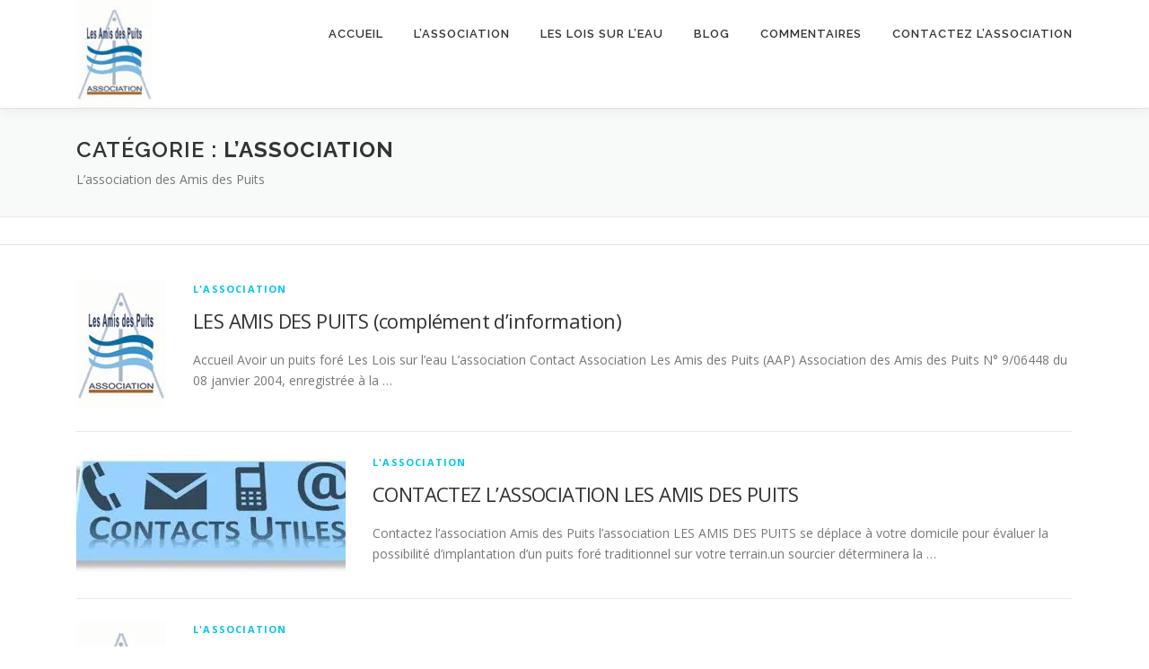

--- FILE ---
content_type: text/html; charset=UTF-8
request_url: https://amis-des-puits.fr/category/lassociation/
body_size: 10331
content:
<!DOCTYPE html>
<html lang="fr-FR">
<head>
<meta charset="UTF-8">
<meta name="viewport" content="width=device-width, initial-scale=1">
<link rel="profile" href="https://gmpg.org/xfn/11">
<meta name='robots' content='index, follow, max-image-preview:large, max-snippet:-1, max-video-preview:-1' />

	<!-- This site is optimized with the Yoast SEO plugin v24.5 - https://yoast.com/wordpress/plugins/seo/ -->
	<title>L&#039;association Archives - Les Amis des Puits</title>
	<link rel="canonical" href="https://amis-des-puits.fr/category/lassociation/" />
	<link rel="next" href="https://amis-des-puits.fr/category/lassociation/page/2/" />
	<meta property="og:locale" content="fr_FR" />
	<meta property="og:type" content="article" />
	<meta property="og:title" content="L&#039;association Archives - Les Amis des Puits" />
	<meta property="og:description" content="L&rsquo;association des Amis des Puits" />
	<meta property="og:url" content="https://amis-des-puits.fr/category/lassociation/" />
	<meta property="og:site_name" content="Les Amis des Puits" />
	<meta name="twitter:card" content="summary_large_image" />
	<script type="application/ld+json" class="yoast-schema-graph">{"@context":"https://schema.org","@graph":[{"@type":"CollectionPage","@id":"https://amis-des-puits.fr/category/lassociation/","url":"https://amis-des-puits.fr/category/lassociation/","name":"L'association Archives - Les Amis des Puits","isPartOf":{"@id":"https://amis-des-puits.fr/#website"},"primaryImageOfPage":{"@id":"https://amis-des-puits.fr/category/lassociation/#primaryimage"},"image":{"@id":"https://amis-des-puits.fr/category/lassociation/#primaryimage"},"thumbnailUrl":"https://i0.wp.com/amis-des-puits.fr/wp-content/uploads/2018/02/logo-amis-des-puits.jpg?fit=100%2C142&ssl=1","breadcrumb":{"@id":"https://amis-des-puits.fr/category/lassociation/#breadcrumb"},"inLanguage":"fr-FR"},{"@type":"ImageObject","inLanguage":"fr-FR","@id":"https://amis-des-puits.fr/category/lassociation/#primaryimage","url":"https://i0.wp.com/amis-des-puits.fr/wp-content/uploads/2018/02/logo-amis-des-puits.jpg?fit=100%2C142&ssl=1","contentUrl":"https://i0.wp.com/amis-des-puits.fr/wp-content/uploads/2018/02/logo-amis-des-puits.jpg?fit=100%2C142&ssl=1","width":100,"height":142},{"@type":"BreadcrumbList","@id":"https://amis-des-puits.fr/category/lassociation/#breadcrumb","itemListElement":[{"@type":"ListItem","position":1,"name":"Accueil","item":"https://amis-des-puits.fr/"},{"@type":"ListItem","position":2,"name":"L'association"}]},{"@type":"WebSite","@id":"https://amis-des-puits.fr/#website","url":"https://amis-des-puits.fr/","name":"Les Amis des Puits","description":"Conseils et Lois sur les puits forés - Bassin d&#039;Arcachon","potentialAction":[{"@type":"SearchAction","target":{"@type":"EntryPoint","urlTemplate":"https://amis-des-puits.fr/?s={search_term_string}"},"query-input":{"@type":"PropertyValueSpecification","valueRequired":true,"valueName":"search_term_string"}}],"inLanguage":"fr-FR"}]}</script>
	<!-- / Yoast SEO plugin. -->


<link rel='dns-prefetch' href='//stats.wp.com' />
<link rel='dns-prefetch' href='//fonts.googleapis.com' />
<link rel='dns-prefetch' href='//v0.wordpress.com' />
<link rel='dns-prefetch' href='//i0.wp.com' />
<link rel='dns-prefetch' href='//c0.wp.com' />
<link rel="alternate" type="application/rss+xml" title="Les Amis des Puits &raquo; Flux" href="https://amis-des-puits.fr/feed/" />
<link rel="alternate" type="application/rss+xml" title="Les Amis des Puits &raquo; Flux des commentaires" href="https://amis-des-puits.fr/comments/feed/" />
<link rel="alternate" type="application/rss+xml" title="Les Amis des Puits &raquo; Flux de la catégorie L&#039;association" href="https://amis-des-puits.fr/category/lassociation/feed/" />
<script type="text/javascript">
/* <![CDATA[ */
window._wpemojiSettings = {"baseUrl":"https:\/\/s.w.org\/images\/core\/emoji\/15.0.3\/72x72\/","ext":".png","svgUrl":"https:\/\/s.w.org\/images\/core\/emoji\/15.0.3\/svg\/","svgExt":".svg","source":{"concatemoji":"https:\/\/amis-des-puits.fr\/wp-includes\/js\/wp-emoji-release.min.js?ver=6.5.7"}};
/*! This file is auto-generated */
!function(i,n){var o,s,e;function c(e){try{var t={supportTests:e,timestamp:(new Date).valueOf()};sessionStorage.setItem(o,JSON.stringify(t))}catch(e){}}function p(e,t,n){e.clearRect(0,0,e.canvas.width,e.canvas.height),e.fillText(t,0,0);var t=new Uint32Array(e.getImageData(0,0,e.canvas.width,e.canvas.height).data),r=(e.clearRect(0,0,e.canvas.width,e.canvas.height),e.fillText(n,0,0),new Uint32Array(e.getImageData(0,0,e.canvas.width,e.canvas.height).data));return t.every(function(e,t){return e===r[t]})}function u(e,t,n){switch(t){case"flag":return n(e,"\ud83c\udff3\ufe0f\u200d\u26a7\ufe0f","\ud83c\udff3\ufe0f\u200b\u26a7\ufe0f")?!1:!n(e,"\ud83c\uddfa\ud83c\uddf3","\ud83c\uddfa\u200b\ud83c\uddf3")&&!n(e,"\ud83c\udff4\udb40\udc67\udb40\udc62\udb40\udc65\udb40\udc6e\udb40\udc67\udb40\udc7f","\ud83c\udff4\u200b\udb40\udc67\u200b\udb40\udc62\u200b\udb40\udc65\u200b\udb40\udc6e\u200b\udb40\udc67\u200b\udb40\udc7f");case"emoji":return!n(e,"\ud83d\udc26\u200d\u2b1b","\ud83d\udc26\u200b\u2b1b")}return!1}function f(e,t,n){var r="undefined"!=typeof WorkerGlobalScope&&self instanceof WorkerGlobalScope?new OffscreenCanvas(300,150):i.createElement("canvas"),a=r.getContext("2d",{willReadFrequently:!0}),o=(a.textBaseline="top",a.font="600 32px Arial",{});return e.forEach(function(e){o[e]=t(a,e,n)}),o}function t(e){var t=i.createElement("script");t.src=e,t.defer=!0,i.head.appendChild(t)}"undefined"!=typeof Promise&&(o="wpEmojiSettingsSupports",s=["flag","emoji"],n.supports={everything:!0,everythingExceptFlag:!0},e=new Promise(function(e){i.addEventListener("DOMContentLoaded",e,{once:!0})}),new Promise(function(t){var n=function(){try{var e=JSON.parse(sessionStorage.getItem(o));if("object"==typeof e&&"number"==typeof e.timestamp&&(new Date).valueOf()<e.timestamp+604800&&"object"==typeof e.supportTests)return e.supportTests}catch(e){}return null}();if(!n){if("undefined"!=typeof Worker&&"undefined"!=typeof OffscreenCanvas&&"undefined"!=typeof URL&&URL.createObjectURL&&"undefined"!=typeof Blob)try{var e="postMessage("+f.toString()+"("+[JSON.stringify(s),u.toString(),p.toString()].join(",")+"));",r=new Blob([e],{type:"text/javascript"}),a=new Worker(URL.createObjectURL(r),{name:"wpTestEmojiSupports"});return void(a.onmessage=function(e){c(n=e.data),a.terminate(),t(n)})}catch(e){}c(n=f(s,u,p))}t(n)}).then(function(e){for(var t in e)n.supports[t]=e[t],n.supports.everything=n.supports.everything&&n.supports[t],"flag"!==t&&(n.supports.everythingExceptFlag=n.supports.everythingExceptFlag&&n.supports[t]);n.supports.everythingExceptFlag=n.supports.everythingExceptFlag&&!n.supports.flag,n.DOMReady=!1,n.readyCallback=function(){n.DOMReady=!0}}).then(function(){return e}).then(function(){var e;n.supports.everything||(n.readyCallback(),(e=n.source||{}).concatemoji?t(e.concatemoji):e.wpemoji&&e.twemoji&&(t(e.twemoji),t(e.wpemoji)))}))}((window,document),window._wpemojiSettings);
/* ]]> */
</script>
<style id='wp-emoji-styles-inline-css' type='text/css'>

	img.wp-smiley, img.emoji {
		display: inline !important;
		border: none !important;
		box-shadow: none !important;
		height: 1em !important;
		width: 1em !important;
		margin: 0 0.07em !important;
		vertical-align: -0.1em !important;
		background: none !important;
		padding: 0 !important;
	}
</style>
<link rel='stylesheet' id='wp-block-library-css' href='https://c0.wp.com/c/6.5.7/wp-includes/css/dist/block-library/style.min.css' type='text/css' media='all' />
<style id='wp-block-library-theme-inline-css' type='text/css'>
.wp-block-audio figcaption{color:#555;font-size:13px;text-align:center}.is-dark-theme .wp-block-audio figcaption{color:#ffffffa6}.wp-block-audio{margin:0 0 1em}.wp-block-code{border:1px solid #ccc;border-radius:4px;font-family:Menlo,Consolas,monaco,monospace;padding:.8em 1em}.wp-block-embed figcaption{color:#555;font-size:13px;text-align:center}.is-dark-theme .wp-block-embed figcaption{color:#ffffffa6}.wp-block-embed{margin:0 0 1em}.blocks-gallery-caption{color:#555;font-size:13px;text-align:center}.is-dark-theme .blocks-gallery-caption{color:#ffffffa6}.wp-block-image figcaption{color:#555;font-size:13px;text-align:center}.is-dark-theme .wp-block-image figcaption{color:#ffffffa6}.wp-block-image{margin:0 0 1em}.wp-block-pullquote{border-bottom:4px solid;border-top:4px solid;color:currentColor;margin-bottom:1.75em}.wp-block-pullquote cite,.wp-block-pullquote footer,.wp-block-pullquote__citation{color:currentColor;font-size:.8125em;font-style:normal;text-transform:uppercase}.wp-block-quote{border-left:.25em solid;margin:0 0 1.75em;padding-left:1em}.wp-block-quote cite,.wp-block-quote footer{color:currentColor;font-size:.8125em;font-style:normal;position:relative}.wp-block-quote.has-text-align-right{border-left:none;border-right:.25em solid;padding-left:0;padding-right:1em}.wp-block-quote.has-text-align-center{border:none;padding-left:0}.wp-block-quote.is-large,.wp-block-quote.is-style-large,.wp-block-quote.is-style-plain{border:none}.wp-block-search .wp-block-search__label{font-weight:700}.wp-block-search__button{border:1px solid #ccc;padding:.375em .625em}:where(.wp-block-group.has-background){padding:1.25em 2.375em}.wp-block-separator.has-css-opacity{opacity:.4}.wp-block-separator{border:none;border-bottom:2px solid;margin-left:auto;margin-right:auto}.wp-block-separator.has-alpha-channel-opacity{opacity:1}.wp-block-separator:not(.is-style-wide):not(.is-style-dots){width:100px}.wp-block-separator.has-background:not(.is-style-dots){border-bottom:none;height:1px}.wp-block-separator.has-background:not(.is-style-wide):not(.is-style-dots){height:2px}.wp-block-table{margin:0 0 1em}.wp-block-table td,.wp-block-table th{word-break:normal}.wp-block-table figcaption{color:#555;font-size:13px;text-align:center}.is-dark-theme .wp-block-table figcaption{color:#ffffffa6}.wp-block-video figcaption{color:#555;font-size:13px;text-align:center}.is-dark-theme .wp-block-video figcaption{color:#ffffffa6}.wp-block-video{margin:0 0 1em}.wp-block-template-part.has-background{margin-bottom:0;margin-top:0;padding:1.25em 2.375em}
</style>
<link rel='stylesheet' id='mediaelement-css' href='https://c0.wp.com/c/6.5.7/wp-includes/js/mediaelement/mediaelementplayer-legacy.min.css' type='text/css' media='all' />
<link rel='stylesheet' id='wp-mediaelement-css' href='https://c0.wp.com/c/6.5.7/wp-includes/js/mediaelement/wp-mediaelement.min.css' type='text/css' media='all' />
<style id='jetpack-sharing-buttons-style-inline-css' type='text/css'>
.jetpack-sharing-buttons__services-list{display:flex;flex-direction:row;flex-wrap:wrap;gap:0;list-style-type:none;margin:5px;padding:0}.jetpack-sharing-buttons__services-list.has-small-icon-size{font-size:12px}.jetpack-sharing-buttons__services-list.has-normal-icon-size{font-size:16px}.jetpack-sharing-buttons__services-list.has-large-icon-size{font-size:24px}.jetpack-sharing-buttons__services-list.has-huge-icon-size{font-size:36px}@media print{.jetpack-sharing-buttons__services-list{display:none!important}}.editor-styles-wrapper .wp-block-jetpack-sharing-buttons{gap:0;padding-inline-start:0}ul.jetpack-sharing-buttons__services-list.has-background{padding:1.25em 2.375em}
</style>
<style id='classic-theme-styles-inline-css' type='text/css'>
/*! This file is auto-generated */
.wp-block-button__link{color:#fff;background-color:#32373c;border-radius:9999px;box-shadow:none;text-decoration:none;padding:calc(.667em + 2px) calc(1.333em + 2px);font-size:1.125em}.wp-block-file__button{background:#32373c;color:#fff;text-decoration:none}
</style>
<style id='global-styles-inline-css' type='text/css'>
body{--wp--preset--color--black: #000000;--wp--preset--color--cyan-bluish-gray: #abb8c3;--wp--preset--color--white: #ffffff;--wp--preset--color--pale-pink: #f78da7;--wp--preset--color--vivid-red: #cf2e2e;--wp--preset--color--luminous-vivid-orange: #ff6900;--wp--preset--color--luminous-vivid-amber: #fcb900;--wp--preset--color--light-green-cyan: #7bdcb5;--wp--preset--color--vivid-green-cyan: #00d084;--wp--preset--color--pale-cyan-blue: #8ed1fc;--wp--preset--color--vivid-cyan-blue: #0693e3;--wp--preset--color--vivid-purple: #9b51e0;--wp--preset--gradient--vivid-cyan-blue-to-vivid-purple: linear-gradient(135deg,rgba(6,147,227,1) 0%,rgb(155,81,224) 100%);--wp--preset--gradient--light-green-cyan-to-vivid-green-cyan: linear-gradient(135deg,rgb(122,220,180) 0%,rgb(0,208,130) 100%);--wp--preset--gradient--luminous-vivid-amber-to-luminous-vivid-orange: linear-gradient(135deg,rgba(252,185,0,1) 0%,rgba(255,105,0,1) 100%);--wp--preset--gradient--luminous-vivid-orange-to-vivid-red: linear-gradient(135deg,rgba(255,105,0,1) 0%,rgb(207,46,46) 100%);--wp--preset--gradient--very-light-gray-to-cyan-bluish-gray: linear-gradient(135deg,rgb(238,238,238) 0%,rgb(169,184,195) 100%);--wp--preset--gradient--cool-to-warm-spectrum: linear-gradient(135deg,rgb(74,234,220) 0%,rgb(151,120,209) 20%,rgb(207,42,186) 40%,rgb(238,44,130) 60%,rgb(251,105,98) 80%,rgb(254,248,76) 100%);--wp--preset--gradient--blush-light-purple: linear-gradient(135deg,rgb(255,206,236) 0%,rgb(152,150,240) 100%);--wp--preset--gradient--blush-bordeaux: linear-gradient(135deg,rgb(254,205,165) 0%,rgb(254,45,45) 50%,rgb(107,0,62) 100%);--wp--preset--gradient--luminous-dusk: linear-gradient(135deg,rgb(255,203,112) 0%,rgb(199,81,192) 50%,rgb(65,88,208) 100%);--wp--preset--gradient--pale-ocean: linear-gradient(135deg,rgb(255,245,203) 0%,rgb(182,227,212) 50%,rgb(51,167,181) 100%);--wp--preset--gradient--electric-grass: linear-gradient(135deg,rgb(202,248,128) 0%,rgb(113,206,126) 100%);--wp--preset--gradient--midnight: linear-gradient(135deg,rgb(2,3,129) 0%,rgb(40,116,252) 100%);--wp--preset--font-size--small: 13px;--wp--preset--font-size--medium: 20px;--wp--preset--font-size--large: 36px;--wp--preset--font-size--x-large: 42px;--wp--preset--spacing--20: 0.44rem;--wp--preset--spacing--30: 0.67rem;--wp--preset--spacing--40: 1rem;--wp--preset--spacing--50: 1.5rem;--wp--preset--spacing--60: 2.25rem;--wp--preset--spacing--70: 3.38rem;--wp--preset--spacing--80: 5.06rem;--wp--preset--shadow--natural: 6px 6px 9px rgba(0, 0, 0, 0.2);--wp--preset--shadow--deep: 12px 12px 50px rgba(0, 0, 0, 0.4);--wp--preset--shadow--sharp: 6px 6px 0px rgba(0, 0, 0, 0.2);--wp--preset--shadow--outlined: 6px 6px 0px -3px rgba(255, 255, 255, 1), 6px 6px rgba(0, 0, 0, 1);--wp--preset--shadow--crisp: 6px 6px 0px rgba(0, 0, 0, 1);}:where(.is-layout-flex){gap: 0.5em;}:where(.is-layout-grid){gap: 0.5em;}body .is-layout-flex{display: flex;}body .is-layout-flex{flex-wrap: wrap;align-items: center;}body .is-layout-flex > *{margin: 0;}body .is-layout-grid{display: grid;}body .is-layout-grid > *{margin: 0;}:where(.wp-block-columns.is-layout-flex){gap: 2em;}:where(.wp-block-columns.is-layout-grid){gap: 2em;}:where(.wp-block-post-template.is-layout-flex){gap: 1.25em;}:where(.wp-block-post-template.is-layout-grid){gap: 1.25em;}.has-black-color{color: var(--wp--preset--color--black) !important;}.has-cyan-bluish-gray-color{color: var(--wp--preset--color--cyan-bluish-gray) !important;}.has-white-color{color: var(--wp--preset--color--white) !important;}.has-pale-pink-color{color: var(--wp--preset--color--pale-pink) !important;}.has-vivid-red-color{color: var(--wp--preset--color--vivid-red) !important;}.has-luminous-vivid-orange-color{color: var(--wp--preset--color--luminous-vivid-orange) !important;}.has-luminous-vivid-amber-color{color: var(--wp--preset--color--luminous-vivid-amber) !important;}.has-light-green-cyan-color{color: var(--wp--preset--color--light-green-cyan) !important;}.has-vivid-green-cyan-color{color: var(--wp--preset--color--vivid-green-cyan) !important;}.has-pale-cyan-blue-color{color: var(--wp--preset--color--pale-cyan-blue) !important;}.has-vivid-cyan-blue-color{color: var(--wp--preset--color--vivid-cyan-blue) !important;}.has-vivid-purple-color{color: var(--wp--preset--color--vivid-purple) !important;}.has-black-background-color{background-color: var(--wp--preset--color--black) !important;}.has-cyan-bluish-gray-background-color{background-color: var(--wp--preset--color--cyan-bluish-gray) !important;}.has-white-background-color{background-color: var(--wp--preset--color--white) !important;}.has-pale-pink-background-color{background-color: var(--wp--preset--color--pale-pink) !important;}.has-vivid-red-background-color{background-color: var(--wp--preset--color--vivid-red) !important;}.has-luminous-vivid-orange-background-color{background-color: var(--wp--preset--color--luminous-vivid-orange) !important;}.has-luminous-vivid-amber-background-color{background-color: var(--wp--preset--color--luminous-vivid-amber) !important;}.has-light-green-cyan-background-color{background-color: var(--wp--preset--color--light-green-cyan) !important;}.has-vivid-green-cyan-background-color{background-color: var(--wp--preset--color--vivid-green-cyan) !important;}.has-pale-cyan-blue-background-color{background-color: var(--wp--preset--color--pale-cyan-blue) !important;}.has-vivid-cyan-blue-background-color{background-color: var(--wp--preset--color--vivid-cyan-blue) !important;}.has-vivid-purple-background-color{background-color: var(--wp--preset--color--vivid-purple) !important;}.has-black-border-color{border-color: var(--wp--preset--color--black) !important;}.has-cyan-bluish-gray-border-color{border-color: var(--wp--preset--color--cyan-bluish-gray) !important;}.has-white-border-color{border-color: var(--wp--preset--color--white) !important;}.has-pale-pink-border-color{border-color: var(--wp--preset--color--pale-pink) !important;}.has-vivid-red-border-color{border-color: var(--wp--preset--color--vivid-red) !important;}.has-luminous-vivid-orange-border-color{border-color: var(--wp--preset--color--luminous-vivid-orange) !important;}.has-luminous-vivid-amber-border-color{border-color: var(--wp--preset--color--luminous-vivid-amber) !important;}.has-light-green-cyan-border-color{border-color: var(--wp--preset--color--light-green-cyan) !important;}.has-vivid-green-cyan-border-color{border-color: var(--wp--preset--color--vivid-green-cyan) !important;}.has-pale-cyan-blue-border-color{border-color: var(--wp--preset--color--pale-cyan-blue) !important;}.has-vivid-cyan-blue-border-color{border-color: var(--wp--preset--color--vivid-cyan-blue) !important;}.has-vivid-purple-border-color{border-color: var(--wp--preset--color--vivid-purple) !important;}.has-vivid-cyan-blue-to-vivid-purple-gradient-background{background: var(--wp--preset--gradient--vivid-cyan-blue-to-vivid-purple) !important;}.has-light-green-cyan-to-vivid-green-cyan-gradient-background{background: var(--wp--preset--gradient--light-green-cyan-to-vivid-green-cyan) !important;}.has-luminous-vivid-amber-to-luminous-vivid-orange-gradient-background{background: var(--wp--preset--gradient--luminous-vivid-amber-to-luminous-vivid-orange) !important;}.has-luminous-vivid-orange-to-vivid-red-gradient-background{background: var(--wp--preset--gradient--luminous-vivid-orange-to-vivid-red) !important;}.has-very-light-gray-to-cyan-bluish-gray-gradient-background{background: var(--wp--preset--gradient--very-light-gray-to-cyan-bluish-gray) !important;}.has-cool-to-warm-spectrum-gradient-background{background: var(--wp--preset--gradient--cool-to-warm-spectrum) !important;}.has-blush-light-purple-gradient-background{background: var(--wp--preset--gradient--blush-light-purple) !important;}.has-blush-bordeaux-gradient-background{background: var(--wp--preset--gradient--blush-bordeaux) !important;}.has-luminous-dusk-gradient-background{background: var(--wp--preset--gradient--luminous-dusk) !important;}.has-pale-ocean-gradient-background{background: var(--wp--preset--gradient--pale-ocean) !important;}.has-electric-grass-gradient-background{background: var(--wp--preset--gradient--electric-grass) !important;}.has-midnight-gradient-background{background: var(--wp--preset--gradient--midnight) !important;}.has-small-font-size{font-size: var(--wp--preset--font-size--small) !important;}.has-medium-font-size{font-size: var(--wp--preset--font-size--medium) !important;}.has-large-font-size{font-size: var(--wp--preset--font-size--large) !important;}.has-x-large-font-size{font-size: var(--wp--preset--font-size--x-large) !important;}
.wp-block-navigation a:where(:not(.wp-element-button)){color: inherit;}
:where(.wp-block-post-template.is-layout-flex){gap: 1.25em;}:where(.wp-block-post-template.is-layout-grid){gap: 1.25em;}
:where(.wp-block-columns.is-layout-flex){gap: 2em;}:where(.wp-block-columns.is-layout-grid){gap: 2em;}
.wp-block-pullquote{font-size: 1.5em;line-height: 1.6;}
</style>
<link rel='stylesheet' id='contact-form-7-css' href='https://amis-des-puits.fr/wp-content/plugins/contact-form-7/includes/css/styles.css?ver=5.9.8' type='text/css' media='all' />
<link rel='stylesheet' id='onepress-fonts-css' href='https://fonts.googleapis.com/css?family=Raleway%3A400%2C500%2C600%2C700%2C300%2C100%2C800%2C900%7COpen+Sans%3A400%2C300%2C300italic%2C400italic%2C600%2C600italic%2C700%2C700italic&#038;subset=latin%2Clatin-ext&#038;display=swap&#038;ver=2.3.16' type='text/css' media='all' />
<link rel='stylesheet' id='onepress-animate-css' href='https://amis-des-puits.fr/wp-content/themes/onepress/assets/css/animate.min.css?ver=2.3.16' type='text/css' media='all' />
<link rel='stylesheet' id='onepress-fa-css' href='https://amis-des-puits.fr/wp-content/themes/onepress/assets/fontawesome-v6/css/all.min.css?ver=6.5.1' type='text/css' media='all' />
<link rel='stylesheet' id='onepress-fa-shims-css' href='https://amis-des-puits.fr/wp-content/themes/onepress/assets/fontawesome-v6/css/v4-shims.min.css?ver=6.5.1' type='text/css' media='all' />
<link rel='stylesheet' id='onepress-bootstrap-css' href='https://amis-des-puits.fr/wp-content/themes/onepress/assets/css/bootstrap.min.css?ver=2.3.16' type='text/css' media='all' />
<link rel='stylesheet' id='onepress-style-css' href='https://amis-des-puits.fr/wp-content/themes/onepress/style.css?ver=6.5.7' type='text/css' media='all' />
<style id='onepress-style-inline-css' type='text/css'>
.site-logo-div img{height:120px;width:auto}#main .video-section section.hero-slideshow-wrapper{background:transparent}.hero-slideshow-wrapper:after{position:absolute;top:0px;left:0px;width:100%;height:100%;background-color:rgba(0,0,0,0.3);display:block;content:""}#parallax-hero .jarallax-container .parallax-bg:before{background-color:rgba(0,0,0,0.3)}.body-desktop .parallax-hero .hero-slideshow-wrapper:after{display:none!important}#parallax-hero>.parallax-bg::before{background-color:rgba(0,0,0,0.3);opacity:1}.body-desktop .parallax-hero .hero-slideshow-wrapper:after{display:none!important}#footer-widgets{}.gallery-carousel .g-item{padding:0px 10px}.gallery-carousel-wrap{margin-left:-10px;margin-right:-10px}.gallery-grid .g-item,.gallery-masonry .g-item .inner{padding:10px}.gallery-grid-wrap,.gallery-masonry-wrap{margin-left:-10px;margin-right:-10px}.gallery-justified-wrap{margin-left:-20px;margin-right:-20px}
</style>
<link rel='stylesheet' id='onepress-gallery-lightgallery-css' href='https://amis-des-puits.fr/wp-content/themes/onepress/assets/css/lightgallery.css?ver=6.5.7' type='text/css' media='all' />
<script type="text/javascript" src="https://c0.wp.com/c/6.5.7/wp-includes/js/jquery/jquery.min.js" id="jquery-core-js"></script>
<script type="text/javascript" src="https://c0.wp.com/c/6.5.7/wp-includes/js/jquery/jquery-migrate.min.js" id="jquery-migrate-js"></script>
<link rel="https://api.w.org/" href="https://amis-des-puits.fr/wp-json/" /><link rel="alternate" type="application/json" href="https://amis-des-puits.fr/wp-json/wp/v2/categories/7" /><link rel="EditURI" type="application/rsd+xml" title="RSD" href="https://amis-des-puits.fr/xmlrpc.php?rsd" />
<meta name="generator" content="WordPress 6.5.7" />
	<style>img#wpstats{display:none}</style>
		<style type="text/css">.recentcomments a{display:inline !important;padding:0 !important;margin:0 !important;}</style><link rel="icon" href="https://i0.wp.com/amis-des-puits.fr/wp-content/uploads/2018/02/cropped-logo-amis-des-puits-2.jpg?fit=32%2C32&#038;ssl=1" sizes="32x32" />
<link rel="icon" href="https://i0.wp.com/amis-des-puits.fr/wp-content/uploads/2018/02/cropped-logo-amis-des-puits-2.jpg?fit=192%2C192&#038;ssl=1" sizes="192x192" />
<link rel="apple-touch-icon" href="https://i0.wp.com/amis-des-puits.fr/wp-content/uploads/2018/02/cropped-logo-amis-des-puits-2.jpg?fit=180%2C180&#038;ssl=1" />
<meta name="msapplication-TileImage" content="https://i0.wp.com/amis-des-puits.fr/wp-content/uploads/2018/02/cropped-logo-amis-des-puits-2.jpg?fit=270%2C270&#038;ssl=1" />
</head>

<body data-rsssl=1 class="archive category category-lassociation category-7 wp-custom-logo">
<div id="page" class="hfeed site">
	<a class="skip-link screen-reader-text" href="#content">Aller au contenu</a>
	<div id="header-section" class="h-on-top no-transparent">		<header id="masthead" class="site-header header-contained no-sticky no-scroll no-t h-on-top" role="banner">
			<div class="container">
				<div class="site-branding">
					<div class="site-brand-inner has-logo-img no-desc"><div class="site-logo-div"><a href="https://amis-des-puits.fr/" class="custom-logo-link  no-t-logo" rel="home" itemprop="url"><img width="100" height="142" src="https://i0.wp.com/amis-des-puits.fr/wp-content/uploads/2018/02/cropped-logo-amis-des-puits-1.jpg?fit=100%2C142&amp;ssl=1" class="custom-logo" alt="Les Amis des Puits" itemprop="logo" decoding="async" /></a></div></div>				</div>
				<div class="header-right-wrapper">
					<a href="#0" id="nav-toggle">Menu<span></span></a>
					<nav id="site-navigation" class="main-navigation" role="navigation">
						<ul class="onepress-menu">
							<li id="menu-item-61" class="menu-item menu-item-type-post_type menu-item-object-page menu-item-home menu-item-61"><a href="https://amis-des-puits.fr/">Accueil</a></li>
<li id="menu-item-86" class="menu-item menu-item-type-post_type menu-item-object-page menu-item-86"><a href="https://amis-des-puits.fr/l-association-amis-des-puits/">L&rsquo;association</a></li>
<li id="menu-item-144" class="menu-item menu-item-type-post_type menu-item-object-page menu-item-144"><a href="https://amis-des-puits.fr/les-lois-sur-leau/">Les lois sur l&rsquo;eau</a></li>
<li id="menu-item-64" class="menu-item menu-item-type-post_type menu-item-object-page current_page_parent menu-item-64"><a href="https://amis-des-puits.fr/realisation-forage-puits-fore-cazaux-gujan-le-teich-la-teste-lacanau/">Blog</a></li>
<li id="menu-item-159" class="menu-item menu-item-type-post_type menu-item-object-page menu-item-159"><a href="https://amis-des-puits.fr/comerci-monsieur-thibault-offant-de-votre-question-matinale-mardi-9-01-2019-a-9h-question-jai-de-leau-de-mon-puits-qui-est-de-couleur-jaunatre-cest-grave-docteur-mon-explication/">Commentaires</a></li>
<li id="menu-item-93" class="menu-item menu-item-type-post_type menu-item-object-page menu-item-93"><a href="https://amis-des-puits.fr/contact-amis-des-puits/">CONTACTEZ L’ASSOCIATION</a></li>
						</ul>
					</nav>

				</div>
			</div>
		</header>
		</div>
	<div id="content" class="site-content">

		<div class="page-header">
			<div class="container">
				<h1 class="page-title">Catégorie : <span>L&rsquo;association</span></h1>				<div class="taxonomy-description"><p>L&rsquo;association des Amis des Puits</p>
</div>			</div>
		</div>

					<div class="breadcrumbs">
				<div class="container">
									</div>
			</div>
			
		<div id="content-inside" class="container no-sidebar">
			<div id="primary" class="content-area">
				<main id="main" class="site-main" role="main">

				
										
						<article id="post-823" class="list-article clearfix post-823 post type-post status-publish format-standard has-post-thumbnail hentry category-lassociation">
		<div class="list-article-thumb">
		<a href="https://amis-des-puits.fr/2018/07/27/823/">
			<img width="100" height="142" src="https://i0.wp.com/amis-des-puits.fr/wp-content/uploads/2018/02/logo-amis-des-puits.jpg?resize=100%2C142&amp;ssl=1" class="attachment-onepress-blog-small size-onepress-blog-small wp-post-image" alt="" decoding="async" />		</a>
	</div>
	
	<div class="list-article-content">
					<div class="list-article-meta">
				<a href="https://amis-des-puits.fr/category/lassociation/" rel="category tag">L'association</a>			</div>
						<header class="entry-header">
			<h2 class="entry-title"><a href="https://amis-des-puits.fr/2018/07/27/823/" rel="bookmark">LES AMIS DES PUITS (complément d&rsquo;information)</a></h2>		</header>
						<div class="entry-excerpt">
			<p>Accueil Avoir un puits foré Les Lois sur l&rsquo;eau L&rsquo;association Contact Association Les Amis des Puits (AAP) Association des Amis des Puits N° 9/06448 du 08 janvier 2004, enregistrée à la &#8230;</p>
		</div>
					</div>

</article>

					
						<article id="post-511" class="list-article clearfix post-511 post type-post status-publish format-standard has-post-thumbnail hentry category-lassociation">
		<div class="list-article-thumb">
		<a href="https://amis-des-puits.fr/2018/04/25/contactez-lassociation-amis-des-puits/">
			<img width="300" height="135" src="https://i0.wp.com/amis-des-puits.fr/wp-content/uploads/2018/04/contacts.jpg?resize=300%2C135&amp;ssl=1" class="attachment-onepress-blog-small size-onepress-blog-small wp-post-image" alt="" decoding="async" />		</a>
	</div>
	
	<div class="list-article-content">
					<div class="list-article-meta">
				<a href="https://amis-des-puits.fr/category/lassociation/" rel="category tag">L'association</a>			</div>
						<header class="entry-header">
			<h2 class="entry-title"><a href="https://amis-des-puits.fr/2018/04/25/contactez-lassociation-amis-des-puits/" rel="bookmark">CONTACTEZ L&rsquo;ASSOCIATION LES AMIS DES PUITS</a></h2>		</header>
						<div class="entry-excerpt">
			<p>Contactez l&rsquo;association Amis des Puits l&rsquo;association LES AMIS DES PUITS se déplace à votre domicile pour évaluer la possibilité d&rsquo;implantation d&rsquo;un puits foré traditionnel sur votre terrain.un sourcier déterminera la &#8230;</p>
		</div>
					</div>

</article>

					
						<article id="post-495" class="list-article clearfix post-495 post type-post status-publish format-standard has-post-thumbnail hentry category-lassociation">
		<div class="list-article-thumb">
		<a href="https://amis-des-puits.fr/2018/04/25/lassociation-les-amis-des-puits/">
			<img width="100" height="142" src="https://i0.wp.com/amis-des-puits.fr/wp-content/uploads/2018/02/logo-amis-des-puits.jpg?resize=100%2C142&amp;ssl=1" class="attachment-onepress-blog-small size-onepress-blog-small wp-post-image" alt="" decoding="async" />		</a>
	</div>
	
	<div class="list-article-content">
					<div class="list-article-meta">
				<a href="https://amis-des-puits.fr/category/lassociation/" rel="category tag">L'association</a>			</div>
						<header class="entry-header">
			<h2 class="entry-title"><a href="https://amis-des-puits.fr/2018/04/25/lassociation-les-amis-des-puits/" rel="bookmark">L&rsquo;ASSOCIATION LES AMIS DES PUITS</a></h2>		</header>
						<div class="entry-excerpt">
			<p>✊ Le vieux Isidore se bat Pour le bassin, pour l’eau, pour la mémoire et l’avenir Isidore se bat. ISIDORE SE BAT. Le vieux Isidore Plantey, de la Saussouse, se &#8230;</p>
		</div>
					</div>

</article>

					
						<article id="post-454" class="list-article clearfix post-454 post type-post status-publish format-standard has-post-thumbnail hentry category-lassociation">
		<div class="list-article-thumb">
		<a href="https://amis-des-puits.fr/2018/04/14/information-sur-lassociation-les-amis-des-puits/">
			<img width="100" height="142" src="https://i0.wp.com/amis-des-puits.fr/wp-content/uploads/2018/02/logo-amis-des-puits.jpg?resize=100%2C142&amp;ssl=1" class="attachment-onepress-blog-small size-onepress-blog-small wp-post-image" alt="" decoding="async" loading="lazy" />		</a>
	</div>
	
	<div class="list-article-content">
					<div class="list-article-meta">
				<a href="https://amis-des-puits.fr/category/lassociation/" rel="category tag">L'association</a>			</div>
						<header class="entry-header">
			<h2 class="entry-title"><a href="https://amis-des-puits.fr/2018/04/14/information-sur-lassociation-les-amis-des-puits/" rel="bookmark">INFORMATION SUR L&rsquo;ASSOCIATION LES AMIS DES PUITS</a></h2>		</header>
						<div class="entry-excerpt">
			<p>ISIDORE PLANTEY sourcier/puisatier traditionnel Informations générales sur LES AMIS DES PUITS   https://www.amis-des-puits.fr     buts de  l&rsquo; association exercer la protection, la préservation, et la sauvegarde des eaux souterraines &#8230;</p>
		</div>
					</div>

</article>

					
						<article id="post-350" class="list-article clearfix post-350 post type-post status-publish format-standard hentry category-lassociation">
		<div class="list-article-thumb">
		<a href="https://amis-des-puits.fr/2018/03/29/contrat-dentretien-adherent/">
			<img alt="" src="https://amis-des-puits.fr/wp-content/themes/onepress/assets/images/placholder2.png" width="300" height="150">		</a>
	</div>
	
	<div class="list-article-content">
					<div class="list-article-meta">
				<a href="https://amis-des-puits.fr/category/lassociation/" rel="category tag">L'association</a>			</div>
						<header class="entry-header">
			<h2 class="entry-title"><a href="https://amis-des-puits.fr/2018/03/29/contrat-dentretien-adherent/" rel="bookmark">CONTRAT D&rsquo;ENTRETIEN ADHÈRENT,</a></h2>		</header>
						<div class="entry-excerpt">
			<p>CONTRAT D&rsquo;ENTRETIEN ADHÉRENT il est établi entre l&rsquo;adhérent M demeurant a et l&rsquo;association les Amis des Puits ce qui suit l&rsquo;association viendra une fois par an VERIFIER L&rsquo;installation de la &#8230;</p>
		</div>
					</div>

</article>

					
						<article id="post-343" class="list-article clearfix post-343 post type-post status-publish format-standard hentry category-lassociation">
		<div class="list-article-thumb">
		<a href="https://amis-des-puits.fr/2018/03/29/contrat-dentretien-entretenir-son-puits-ben-oui-comme-les-oreilles-ou-les-pieds-un-puits-sentretient/">
			<img alt="" src="https://amis-des-puits.fr/wp-content/themes/onepress/assets/images/placholder2.png" width="300" height="150">		</a>
	</div>
	
	<div class="list-article-content">
					<div class="list-article-meta">
				<a href="https://amis-des-puits.fr/category/lassociation/" rel="category tag">L'association</a>			</div>
						<header class="entry-header">
			<h2 class="entry-title"><a href="https://amis-des-puits.fr/2018/03/29/contrat-dentretien-entretenir-son-puits-ben-oui-comme-les-oreilles-ou-les-pieds-un-puits-sentretient/" rel="bookmark">CONTRAT D&rsquo;ENTRETIEN? OU COMMENT ENTRETENIR SON PUITS ? ben oui comme les oreilles ou les pieds, un puits s&rsquo;entretient</a></h2>		</header>
						<div class="entry-excerpt">
			<p>ENTRETENIR SON PUITS ben oui! tout comme les oreilles ou les pieds, un puits s&rsquo;entretient POURQUOI ?  COMMENT ? sur la planète tout s&rsquo;entretient, voyez la tour Eiffel! même la &#8230;</p>
		</div>
					</div>

</article>

					
						<article id="post-330" class="list-article clearfix post-330 post type-post status-publish format-standard has-post-thumbnail hentry category-lassociation">
		<div class="list-article-thumb">
		<a href="https://amis-des-puits.fr/2018/03/27/lettre-aux-presidents-des-lotissementsvous-avez-choisi-de-vous-mettre-au-service-des-autres-cest-un-acte-citoyen-important/">
			<img width="193" height="150" src="https://i0.wp.com/amis-des-puits.fr/wp-content/uploads/2018/03/pr%C3%A9sident.jpg?resize=193%2C150&amp;ssl=1" class="attachment-onepress-blog-small size-onepress-blog-small wp-post-image" alt="" decoding="async" loading="lazy" />		</a>
	</div>
	
	<div class="list-article-content">
					<div class="list-article-meta">
				<a href="https://amis-des-puits.fr/category/lassociation/" rel="category tag">L'association</a>			</div>
						<header class="entry-header">
			<h2 class="entry-title"><a href="https://amis-des-puits.fr/2018/03/27/lettre-aux-presidents-des-lotissementsvous-avez-choisi-de-vous-mettre-au-service-des-autres-cest-un-acte-citoyen-important/" rel="bookmark">LETTRE AUX PRÉSIDENTS DES LOTISSEMENTS VOUS AVEZ CHOISI DE VOUS METTRE AU SERVICE DES AUTRES c&rsquo;est un acte citoyen important</a></h2>		</header>
						<div class="entry-excerpt">
			<p>LETTRE AUX PRÉSIDENTS DES LOTISSEMENTS À l’attention des président(es) des lotissements, par Isidore sourcier/puisatier Objet : Recommandation pour la création de puits et prévention des forages hasardeux Madame, Monsieur le &#8230;</p>
		</div>
					</div>

</article>

					
						<article id="post-307" class="list-article clearfix post-307 post type-post status-publish format-standard hentry category-lassociation">
		<div class="list-article-thumb">
		<a href="https://amis-des-puits.fr/2018/03/26/prix-dun-puits-associatif/">
			<img alt="" src="https://amis-des-puits.fr/wp-content/themes/onepress/assets/images/placholder2.png" width="300" height="150">		</a>
	</div>
	
	<div class="list-article-content">
					<div class="list-article-meta">
				<a href="https://amis-des-puits.fr/category/lassociation/" rel="category tag">L'association</a>			</div>
						<header class="entry-header">
			<h2 class="entry-title"><a href="https://amis-des-puits.fr/2018/03/26/prix-dun-puits-associatif/" rel="bookmark">PRIX D&rsquo;UN PUITS ASSOCIATIF</a></h2>		</header>
						<div class="entry-excerpt">
			<p>    OU IL EST QUESTION DU PRIX DU PUITS un puits comprend sa création , l’essai du débit du passage du débit de la veine,(qui varie en fonction des &#8230;</p>
		</div>
					</div>

</article>

					
						<article id="post-192" class="list-article clearfix post-192 post type-post status-publish format-standard hentry category-lassociation category-loi-legislation-puits-fores-bassin-d-arcachon">
		<div class="list-article-thumb">
		<a href="https://amis-des-puits.fr/2018/03/18/campagne-pour-la-sauvegarde-des-eaux-souterraines/">
			<img alt="" src="https://amis-des-puits.fr/wp-content/themes/onepress/assets/images/placholder2.png" width="300" height="150">		</a>
	</div>
	
	<div class="list-article-content">
					<div class="list-article-meta">
				<a href="https://amis-des-puits.fr/category/lassociation/" rel="category tag">L'association</a> / <a href="https://amis-des-puits.fr/category/loi-legislation-puits-fores-bassin-d-arcachon/" rel="category tag">Législation</a>			</div>
						<header class="entry-header">
			<h2 class="entry-title"><a href="https://amis-des-puits.fr/2018/03/18/campagne-pour-la-sauvegarde-des-eaux-souterraines/" rel="bookmark">CAMPAGNE POUR LA SAUVEGARDE DES EAUX SOUTERRAINES</a></h2>		</header>
						<div class="entry-excerpt">
			<p>&nbsp; &nbsp; CAMPAGNE POUR LA SAUVEGARDE DES EAUX SOUTERRAINES DU BASSIN D&rsquo;ARCACHON HABITANTS DU BASSIN AIDEZ MOI A SAUVER CE QUI RESTE A SAUVER DE NOS BONNES NAPPES PRHEATIQUES EN &#8230;</p>
		</div>
					</div>

</article>

					
						<article id="post-190" class="list-article clearfix post-190 post type-post status-publish format-standard hentry category-lassociation category-puits-fore-pour-la-piscine-et-la-maison-bassin-arcachon">
		<div class="list-article-thumb">
		<a href="https://amis-des-puits.fr/2018/03/18/calculer-le-prix-dun-puits/">
			<img alt="" src="https://amis-des-puits.fr/wp-content/themes/onepress/assets/images/placholder2.png" width="300" height="150">		</a>
	</div>
	
	<div class="list-article-content">
					<div class="list-article-meta">
				<a href="https://amis-des-puits.fr/category/lassociation/" rel="category tag">L'association</a> / <a href="https://amis-des-puits.fr/category/puits-fore-pour-la-piscine-et-la-maison-bassin-arcachon/" rel="category tag">Pour la piscine et la maison</a>			</div>
						<header class="entry-header">
			<h2 class="entry-title"><a href="https://amis-des-puits.fr/2018/03/18/calculer-le-prix-dun-puits/" rel="bookmark">CALCULER LE PRIX D&rsquo;UN PUITS  (rentabilisez l&rsquo;eau de votre puits)</a></h2>		</header>
						<div class="entry-excerpt">
			<p>Calculez le prix d&rsquo;un puits (rentabilisez l&rsquo;eau de votre puits) &nbsp; Avant de réfléchir au tarif d&rsquo;un puits, gardez en tête qu&rsquo;il vous faudra payer entre 100 et 200€ pour &#8230;</p>
		</div>
					</div>

</article>

					
					
	<nav class="navigation posts-navigation" aria-label="Publications">
		<h2 class="screen-reader-text">Navigation des articles</h2>
		<div class="nav-links"><div class="nav-previous"><a href="https://amis-des-puits.fr/category/lassociation/page/2/" >Articles plus anciens</a></div></div>
	</nav>
				
				</main>
			</div>

            
		</div>
	</div>

	<footer id="colophon" class="site-footer" role="contentinfo">
				
		<div class="site-info">
			<div class="container">
									<div class="btt">
						<a class="back-to-top" href="#page" title="Retour en haut"><i class="fa fa-angle-double-up wow flash" data-wow-duration="2s"></i></a>
					</div>
											Copyright &copy; 2026 Les Amis des Puits			<span class="sep"> &ndash; </span>
			<a href="https://www.famethemes.com/themes/onepress">OnePress</a> thème par FameThemes. Traduit par Wp Trads.					</div>
		</div>

	</footer>
	</div>


<!-- Matomo -->
<script>
  var _paq = window._paq = window._paq || [];
  /* tracker methods like "setCustomDimension" should be called before "trackPageView" */
  _paq.push(['trackPageView']);
  _paq.push(['enableLinkTracking']);
  (function() {
    var u="//matomo9.amis-des-puits.fr/";
    _paq.push(['setTrackerUrl', u+'piwik.php']);
    _paq.push(['setSiteId', '10']);
    var d=document, g=d.createElement('script'), s=d.getElementsByTagName('script')[0];
    g.async=true; g.src=u+'piwik.js'; s.parentNode.insertBefore(g,s);
  })();
</script>
<!-- End Matomo Code -->
<script type="text/javascript" src="https://c0.wp.com/c/6.5.7/wp-includes/js/dist/vendor/wp-polyfill-inert.min.js" id="wp-polyfill-inert-js"></script>
<script type="text/javascript" src="https://c0.wp.com/c/6.5.7/wp-includes/js/dist/vendor/regenerator-runtime.min.js" id="regenerator-runtime-js"></script>
<script type="text/javascript" src="https://c0.wp.com/c/6.5.7/wp-includes/js/dist/vendor/wp-polyfill.min.js" id="wp-polyfill-js"></script>
<script type="text/javascript" src="https://c0.wp.com/c/6.5.7/wp-includes/js/dist/hooks.min.js" id="wp-hooks-js"></script>
<script type="text/javascript" src="https://c0.wp.com/c/6.5.7/wp-includes/js/dist/i18n.min.js" id="wp-i18n-js"></script>
<script type="text/javascript" id="wp-i18n-js-after">
/* <![CDATA[ */
wp.i18n.setLocaleData( { 'text direction\u0004ltr': [ 'ltr' ] } );
/* ]]> */
</script>
<script type="text/javascript" src="https://amis-des-puits.fr/wp-content/plugins/contact-form-7/includes/swv/js/index.js?ver=5.9.8" id="swv-js"></script>
<script type="text/javascript" id="contact-form-7-js-extra">
/* <![CDATA[ */
var wpcf7 = {"api":{"root":"https:\/\/amis-des-puits.fr\/wp-json\/","namespace":"contact-form-7\/v1"}};
/* ]]> */
</script>
<script type="text/javascript" id="contact-form-7-js-translations">
/* <![CDATA[ */
( function( domain, translations ) {
	var localeData = translations.locale_data[ domain ] || translations.locale_data.messages;
	localeData[""].domain = domain;
	wp.i18n.setLocaleData( localeData, domain );
} )( "contact-form-7", {"translation-revision-date":"2024-10-17 17:27:10+0000","generator":"GlotPress\/4.0.1","domain":"messages","locale_data":{"messages":{"":{"domain":"messages","plural-forms":"nplurals=2; plural=n > 1;","lang":"fr"},"This contact form is placed in the wrong place.":["Ce formulaire de contact est plac\u00e9 dans un mauvais endroit."],"Error:":["Erreur\u00a0:"]}},"comment":{"reference":"includes\/js\/index.js"}} );
/* ]]> */
</script>
<script type="text/javascript" src="https://amis-des-puits.fr/wp-content/plugins/contact-form-7/includes/js/index.js?ver=5.9.8" id="contact-form-7-js"></script>
<script type="text/javascript" id="onepress-theme-js-extra">
/* <![CDATA[ */
var onepress_js_settings = {"onepress_disable_animation":"","onepress_disable_sticky_header":"1","onepress_vertical_align_menu":"0","hero_animation":"flipInX","hero_speed":"5000","hero_fade":"500","submenu_width":"0","hero_duration":"5000","hero_disable_preload":"","disabled_google_font":"","is_home":"","gallery_enable":"","is_rtl":"","parallax_speed":"0.5"};
/* ]]> */
</script>
<script type="text/javascript" src="https://amis-des-puits.fr/wp-content/themes/onepress/assets/js/theme-all.min.js?ver=2.3.16" id="onepress-theme-js"></script>
<script type="text/javascript" src="https://stats.wp.com/e-202603.js" id="jetpack-stats-js" data-wp-strategy="defer"></script>
<script type="text/javascript" id="jetpack-stats-js-after">
/* <![CDATA[ */
_stq = window._stq || [];
_stq.push([ "view", JSON.parse("{\"v\":\"ext\",\"blog\":\"159491372\",\"post\":\"0\",\"tz\":\"1\",\"srv\":\"amis-des-puits.fr\",\"j\":\"1:14.0\"}") ]);
_stq.push([ "clickTrackerInit", "159491372", "0" ]);
/* ]]> */
</script>

</body>
</html>
